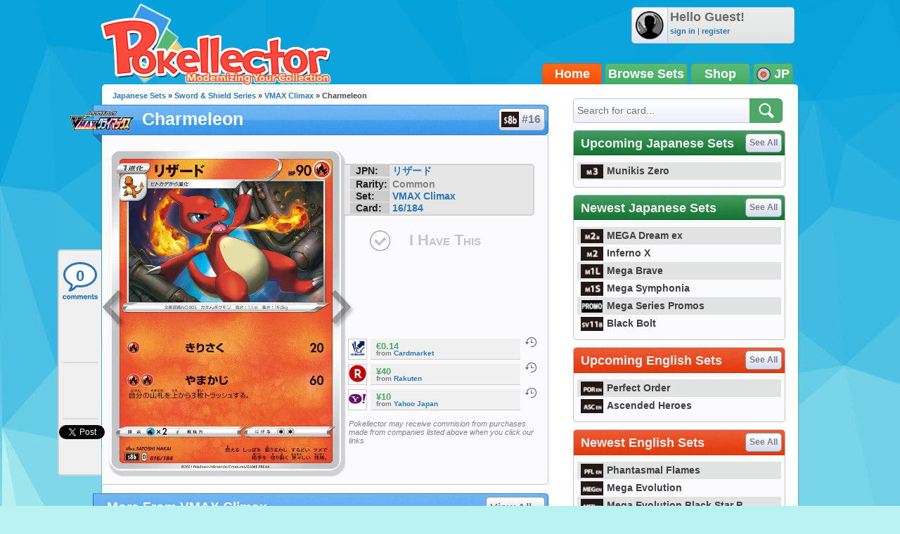

--- FILE ---
content_type: text/html; charset=utf-8
request_url: https://accounts.google.com/o/oauth2/postmessageRelay?parent=https%3A%2F%2Fjp.pokellector.com&jsh=m%3B%2F_%2Fscs%2Fabc-static%2F_%2Fjs%2Fk%3Dgapi.lb.en.OE6tiwO4KJo.O%2Fd%3D1%2Frs%3DAHpOoo_Itz6IAL6GO-n8kgAepm47TBsg1Q%2Fm%3D__features__
body_size: 160
content:
<!DOCTYPE html><html><head><title></title><meta http-equiv="content-type" content="text/html; charset=utf-8"><meta http-equiv="X-UA-Compatible" content="IE=edge"><meta name="viewport" content="width=device-width, initial-scale=1, minimum-scale=1, maximum-scale=1, user-scalable=0"><script src='https://ssl.gstatic.com/accounts/o/2580342461-postmessagerelay.js' nonce="amcgR9Py8Uqf8J1f62Mowg"></script></head><body><script type="text/javascript" src="https://apis.google.com/js/rpc:shindig_random.js?onload=init" nonce="amcgR9Py8Uqf8J1f62Mowg"></script></body></html>